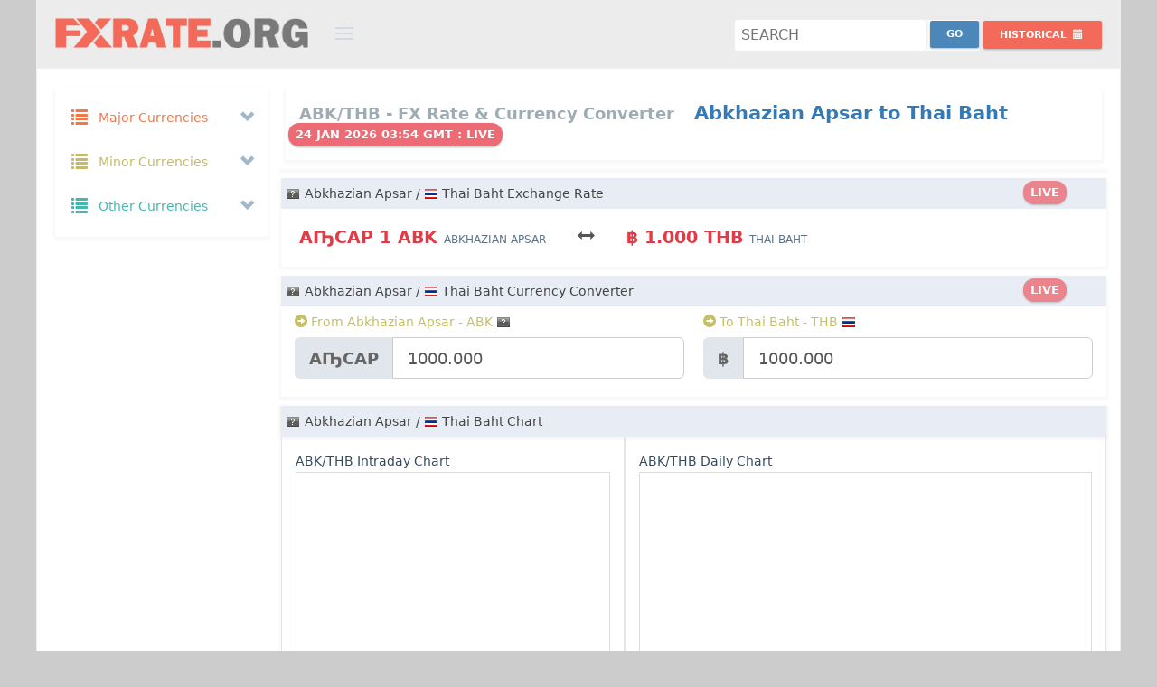

--- FILE ---
content_type: text/html; charset=utf-8
request_url: https://www.google.com/recaptcha/api2/aframe
body_size: 265
content:
<!DOCTYPE HTML><html><head><meta http-equiv="content-type" content="text/html; charset=UTF-8"></head><body><script nonce="Ay4xFUGb7SkddwlhUh7J2g">/** Anti-fraud and anti-abuse applications only. See google.com/recaptcha */ try{var clients={'sodar':'https://pagead2.googlesyndication.com/pagead/sodar?'};window.addEventListener("message",function(a){try{if(a.source===window.parent){var b=JSON.parse(a.data);var c=clients[b['id']];if(c){var d=document.createElement('img');d.src=c+b['params']+'&rc='+(localStorage.getItem("rc::a")?sessionStorage.getItem("rc::b"):"");window.document.body.appendChild(d);sessionStorage.setItem("rc::e",parseInt(sessionStorage.getItem("rc::e")||0)+1);localStorage.setItem("rc::h",'1769226878786');}}}catch(b){}});window.parent.postMessage("_grecaptcha_ready", "*");}catch(b){}</script></body></html>